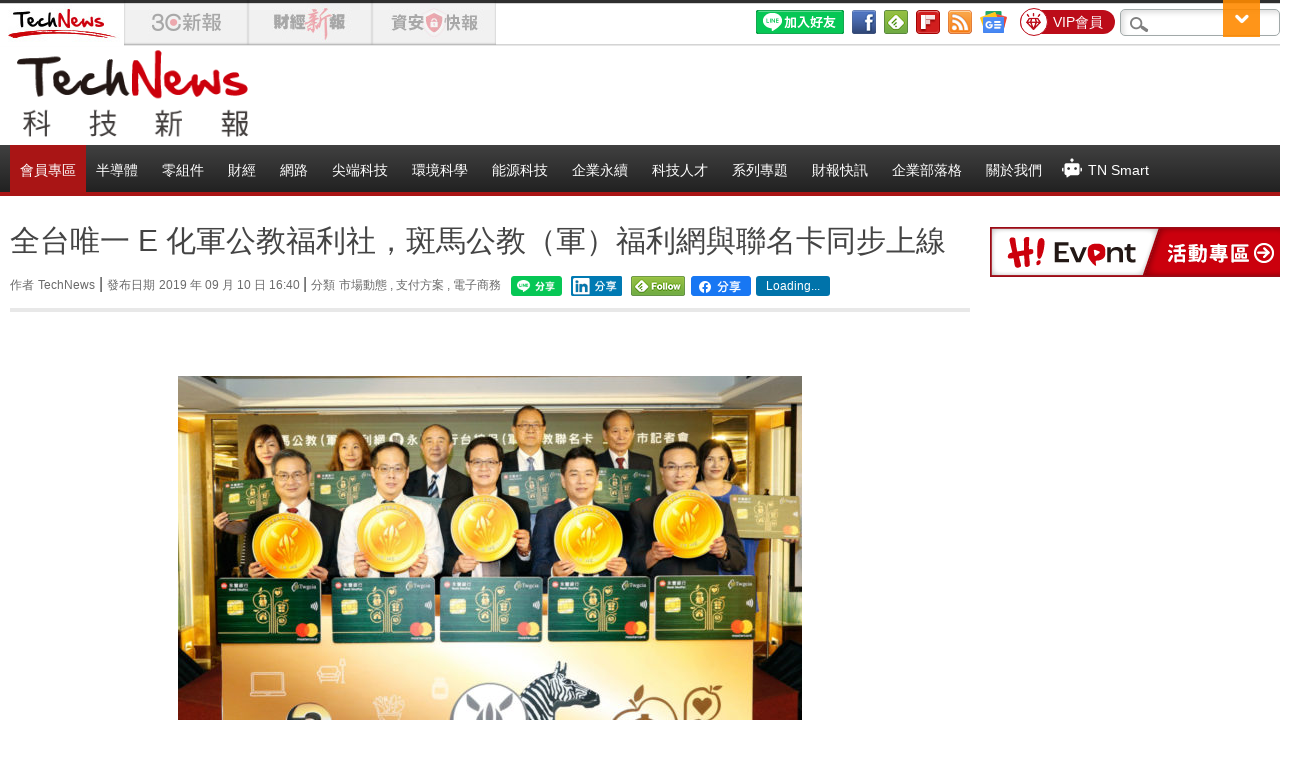

--- FILE ---
content_type: text/html; charset=UTF-8
request_url: https://t.ssp.hinet.net/
body_size: 65
content:
3d35bf45-c315-4fef-ad4b-972ba7ccab4a!

--- FILE ---
content_type: application/javascript;charset=UTF-8
request_url: https://tw.popin.cc/popin_discovery/recommend?mode=new&url=https%3A%2F%2Ftechnews.tw%2F2019%2F09%2F10%2Fzebra-catholic-welfare-net-is-online-with-the-co-branded-card%2F&&device=pc&media=technews.tw&extra=mac&agency=nissin_tw&topn=50&ad=10&r_category=all&country=tw&redirect=true&uid=5fcb4a8326251f221921770140619459&info=eyJ1c2VyX3RkX29zIjoiTWFjIiwidXNlcl90ZF9vc192ZXJzaW9uIjoiMTAuMTUuNyIsInVzZXJfdGRfYnJvd3NlciI6IkNocm9tZSIsInVzZXJfdGRfYnJvd3Nlcl92ZXJzaW9uIjoiMTMxLjAuMCIsInVzZXJfdGRfc2NyZWVuIjoiMTI4MHg3MjAiLCJ1c2VyX3RkX3ZpZXdwb3J0IjoiMTI4MHg3MjAiLCJ1c2VyX3RkX3VzZXJfYWdlbnQiOiJNb3ppbGxhLzUuMCAoTWFjaW50b3NoOyBJbnRlbCBNYWMgT1MgWCAxMF8xNV83KSBBcHBsZVdlYktpdC81MzcuMzYgKEtIVE1MLCBsaWtlIEdlY2tvKSBDaHJvbWUvMTMxLjAuMC4wIFNhZmFyaS81MzcuMzY7IENsYXVkZUJvdC8xLjA7ICtjbGF1ZGVib3RAYW50aHJvcGljLmNvbSkiLCJ1c2VyX3RkX3JlZmVycmVyIjoiIiwidXNlcl90ZF9wYXRoIjoiLzIwMTkvMDkvMTAvemVicmEtY2F0aG9saWMtd2VsZmFyZS1uZXQtaXMtb25saW5lLXdpdGgtdGhlLWNvLWJyYW5kZWQtY2FyZC8iLCJ1c2VyX3RkX2NoYXJzZXQiOiJ1dGYtOCIsInVzZXJfdGRfbGFuZ3VhZ2UiOiJlbi11c0Bwb3NpeCIsInVzZXJfdGRfY29sb3IiOiIyNC1iaXQiLCJ1c2VyX3RkX3RpdGxlIjoiJUU1JTg1JUE4JUU1JThGJUIwJUU1JTk0JUFGJUU0JUI4JTgwJTIwRSUyMCVFNSU4QyU5NiVFOCVCQiU4RCVFNSU4NSVBQyVFNiU5NSU5OSVFNyVBNiU4RiVFNSU4OCVBOSVFNyVBNCVCRSVFRiVCQyU4QyVFNiU5NiU5MSVFOSVBNiVBQyVFNSU4NSVBQyVFNiU5NSU5OSVFRiVCQyU4OCVFOCVCQiU4RCVFRiVCQyU4OSVFNyVBNiU4RiVFNSU4OCVBOSVFNyVCNiVCMiVFOCU4OCU4NyVFOCU4MSVBRiVFNSU5MCU4RCVFNSU4RCVBMSVFNSU5MCU4QyVFNiVBRCVBNSVFNCVCOCU4QSVFNyVCNyU5QSUyMCU3QyUyMFRlY2hOZXdzJTIwJUU3JUE3JTkxJUU2JThBJTgwJUU2JTk2JUIwJUU1JUEwJUIxIiwidXNlcl90ZF91cmwiOiJodHRwczovL3RlY2huZXdzLnR3LzIwMTkvMDkvMTAvemVicmEtY2F0aG9saWMtd2VsZmFyZS1uZXQtaXMtb25saW5lLXdpdGgtdGhlLWNvLWJyYW5kZWQtY2FyZC8iLCJ1c2VyX3RkX3BsYXRmb3JtIjoiTGludXggeDg2XzY0IiwidXNlcl90ZF9ob3N0IjoidGVjaG5ld3MudHciLCJ1c2VyX2RldmljZSI6InBjIiwidXNlcl90aW1lIjoxNzcwMTQwNjE5NDYwLCJmcnVpdF9ib3hfcG9zaXRpb24iOiIiLCJmcnVpdF9zdHlsZSI6IiJ9&alg=ltr&uis=%7B%22ss_fl_pp%22%3Anull%2C%22ss_yh_tag%22%3Anull%2C%22ss_pub_pp%22%3Anull%2C%22ss_im_pp%22%3Anull%2C%22ss_im_id%22%3Anull%2C%22ss_gn_pp%22%3Anull%7D&callback=_p6_a0fe4c485b8d
body_size: 104886
content:
_p6_a0fe4c485b8d({"author_name":null,"image":"05b6f12b06b80ded181bc01f9085ecbd.jpg","common_category":["business","economy"],"image_url":"https://img.technews.tw/wp-content/uploads/2019/09/10162222/%E6%96%91%E9%A6%AC%E5%85%AC%E6%95%99%E8%BB%8D%E7%A6%8F%E5%88%A9%E7%B6%B2%E6%9A%A8%E6%B0%B8%E8%B1%90%E9%8A%80%E8%A1%8C%E5%8F%B0%E7%B6%9C%E4%BF%9D%E8%BB%8D%E5%85%AC%E6%95%99%E8%81%AF%E5%90%8D%E5%8D%A1%E4%B8%8A%E7%B7%9A%E5%B8%82%E8%A8%98%E8%80%85%E6%9C%83%E5%95%9F%E5%8B%95%E5%84%80%E5%BC%8F3.jpg","title":"全台唯一 E 化軍公教福利社，斑馬公教（軍）福利網與聯名卡同步上線","category":"TechNews","keyword":[],"url":"https://technews.tw/2019/09/10/zebra-catholic-welfare-net-is-online-with-the-co-branded-card/","pubdate":"201909100000000000","related":[],"hot":[],"share":0,"pop":[],"ad":[{"_id":"66988ede324ed162a18b4567","dsp":"boardciel","title":"痔瘡反覆發作？專科醫師：「3 招」自救未必要動手術","image":"https://crs.rixbeedesk.com/95d1b3/4be1a493fbbac7019f3ad5cb2e482251.jpg","origin_url":"https://ap-b.trk.rixbeedesk.com/rix/track?event=3&info=[base64]&pb=AAAAIpwviVHA4PwrK3MXNj14uCcC9KgoQBjKC_aHU0IOeSDL5Y67da9-FdxquVL76PXWXVcJGQvaQZeSUMqlQMJQ0RRQVe4PdGKRcv0eP-63QNLNrklR36rYGTj0s9nv3rny_lLGjP8pZAhE1KoZoIPCBGDPb5k4uN0AABIC7wSK3x_AAAAAAAAIs4H","url":"https://a.popin.cc/popin_redirect/redirect?lp=https%3A%2F%2Fap-b.trk.rixbeedesk.com%2Frix%2Ftrack%3Fevent%3D3%26info%[base64]%26pb%3DAAAAIpwviVHA4PwrK3MXNj14uCcC9KgoQBjKC_aHU0IOeSDL5Y67da9-FdxquVL76PXWXVcJGQvaQZeSUMqlQMJQ0RRQVe4PdGKRcv0eP-63QNLNrklR36rYGTj0s9nv3rny_lLGjP8pZAhE1KoZoIPCBGDPb5k4uN0AABIC7wSK3x_AAAAAAAAIs4H&data=[base64]&token=1be4f44cca80ed30a2c5&t=1770140620801&uid=5fcb4a8326251f221921770140619459&crypto=dKCtTbnp2uLHWzbFAq8_raFtQmlFNcXDDQ-zMTDev8Q=","imp":"https://a.popin.cc/popin_redirect/redirect?lp=&data=[base64]&token=1be4f44cca80ed30a2c5&t=1770140620801&uid=5fcb4a8326251f221921770140619459&type=imp","media":"保能痔","campaign":"66988e2f324ed153b18b4567","nid":"66988ede324ed162a18b4567","imptrackers":["https://ap-b.trk.rixbeedesk.com/rix/track?event=1&info=[base64]","https://ap-b.trk.rixbeedesk.com/rix/track?event=2&info=[base64]","https://apse.trk.rixengine.com/win?tid=de95fcf3485645f8afa635686abde3b6&info=[base64]&price=0.1676","https://apse.trk.rixengine.com/imp?tid=de95fcf3485645f8afa635686abde3b6&info=[base64]&price=0.1676","https://boardciel.apse.svr.rixengine.com/tracker/cap?info=[base64]"],"clicktrackers":["https://apse.trk.rixengine.com/clk?tid=de95fcf3485645f8afa635686abde3b6&info=[base64]&price=0.1676"],"score":0.005128119763086705,"score2":0.005128119763086705,"privacy":"","image_fit":true},{"_id":"468023979","title":"想告別臉上肝斑？年底前聚會靠矽谷電波X養出好膚質，溫和除斑不怕復發","image":"https://imageaws.popin.cc/ML/3fb83d42f6f4bba2a8e4f13d924c7172.png","origin_url":"","url":"https://trace.popin.cc/ju/ic?tn=6e22bb022cd37340eb88f5c2f2512e40&trackingid=5579868691329c1106df45e5b7f338ea&acid=24961&data=[base64]&uid=5fcb4a8326251f221921770140619459&mguid=&gprice=fEMgbexbLHQy5bUTzZ9oHj1k5nhIncuZ8UFNj3Oaaos&pb=d","imp":"","media":"矽谷電波X","campaign":"4127143","nid":"468023979","imptrackers":["https://trace.popin.cc/ju/ic?tn=6e22bb022cd37340eb88f5c2f2512e40&trackingid=5579868691329c1106df45e5b7f338ea&acid=24961&data=[base64]&uid=5fcb4a8326251f221921770140619459&mguid="],"clicktrackers":["https://trace.popin.cc/ju/ic?tn=6e22bb022cd37340eb88f5c2f2512e40&trackingid=5579868691329c1106df45e5b7f338ea&acid=24961&data=[base64]&uid=5fcb4a8326251f221921770140619459&mguid=&gprice=fEMgbexbLHQy5bUTzZ9oHj1k5nhIncuZ8UFNj3Oaaos&pb=d","https://a.popin.cc/popin_redirect/redirect?lp=&data=[base64]&token=5579868691329c1106df45e5b7f338ea&t=1770140620811&uid=5fcb4a8326251f221921770140619459&nc=1&crypto=dKCtTbnp2uLHWzbFAq8_raFtQmlFNcXDDQ-zMTDev8Q="],"score":1.6338997335849052E-4,"score2":1.6850699999999998E-4,"privacy":"","trackingid":"5579868691329c1106df45e5b7f338ea","c2":4.680476922658272E-5,"c3":0.0,"image_fit":true,"image_background":0,"c":6.0,"userid":"沃醫學_Sylfirm矽谷電波"},{"_id":"257616596","title":"上班看電腦 眼睛壓力大 護眼保單要入手【安心護眼定期眼睛險】","image":"https://imageaws.popin.cc/ML/3044360057d853ccc3be5884043a0a31.png","origin_url":"","url":"https://trace.popin.cc/ju/ic?tn=6e22bb022cd37340eb88f5c2f2512e40&trackingid=610c57d370b0b3394682076516674486&acid=1209&data=[base64]&uid=5fcb4a8326251f221921770140619459&mguid=&gprice=VeuRJ_8eex2uy4_oFNuH4pxERu3fCScYJ-BGCxmqP6U&pb=d","imp":"","media":"安達人壽 安心護眼","campaign":"2571312","nid":"257616596","imptrackers":["https://trace.popin.cc/ju/ic?tn=6e22bb022cd37340eb88f5c2f2512e40&trackingid=610c57d370b0b3394682076516674486&acid=1209&data=[base64]&uid=5fcb4a8326251f221921770140619459&mguid="],"clicktrackers":["https://trace.popin.cc/ju/ic?tn=6e22bb022cd37340eb88f5c2f2512e40&trackingid=610c57d370b0b3394682076516674486&acid=1209&data=[base64]&uid=5fcb4a8326251f221921770140619459&mguid=&gprice=VeuRJ_8eex2uy4_oFNuH4pxERu3fCScYJ-BGCxmqP6U&pb=d","https://a.popin.cc/popin_redirect/redirect?lp=&data=[base64]&token=610c57d370b0b3394682076516674486&t=1770140620820&uid=5fcb4a8326251f221921770140619459&nc=1&crypto=dKCtTbnp2uLHWzbFAq8_raFtQmlFNcXDDQ-zMTDev8Q="],"score":1.5387419026588928E-4,"score2":1.58694E-4,"privacy":"","trackingid":"610c57d370b0b3394682076516674486","c2":8.816098124952987E-5,"c3":0.0,"image_fit":false,"image_background":0,"c":3.0,"userid":"nicky"},{"_id":"413565764","title":"不只對肝斑有用！皮膚科醫生大推「矽谷電波Ｘ」淡斑同步修復養膚","image":"https://imageaws.popin.cc/ML/78450fd832b8ca76140b531549f6e802.png","origin_url":"","url":"https://trace.popin.cc/ju/ic?tn=6e22bb022cd37340eb88f5c2f2512e40&trackingid=241c141790538d41f400e6205dba467e&acid=24961&data=[base64]&uid=5fcb4a8326251f221921770140619459&mguid=&gprice=BL0UGkCdeGcE3m0J0YvgeXC95QLa3na0ls99GDCAqws&pb=d","imp":"","media":"矽谷電波X","campaign":"3645968","nid":"413565764","imptrackers":["https://trace.popin.cc/ju/ic?tn=6e22bb022cd37340eb88f5c2f2512e40&trackingid=241c141790538d41f400e6205dba467e&acid=24961&data=[base64]&uid=5fcb4a8326251f221921770140619459&mguid="],"clicktrackers":["https://trace.popin.cc/ju/ic?tn=6e22bb022cd37340eb88f5c2f2512e40&trackingid=241c141790538d41f400e6205dba467e&acid=24961&data=[base64]&uid=5fcb4a8326251f221921770140619459&mguid=&gprice=BL0UGkCdeGcE3m0J0YvgeXC95QLa3na0ls99GDCAqws&pb=d","https://a.popin.cc/popin_redirect/redirect?lp=&data=[base64]&token=241c141790538d41f400e6205dba467e&t=1770140620829&uid=5fcb4a8326251f221921770140619459&nc=1&crypto=dKCtTbnp2uLHWzbFAq8_raFtQmlFNcXDDQ-zMTDev8Q="],"score":1.4007477491295307E-4,"score2":1.4446200000000001E-4,"privacy":"","trackingid":"241c141790538d41f400e6205dba467e","c2":5.732513454859145E-5,"c3":0.0,"image_fit":true,"image_background":0,"c":4.2,"userid":"沃醫學_Sylfirm矽谷電波"},{"_id":"661e6535324ed172b08b4568","dsp":"appier","title":"當年的楓之谷回來了 楓之谷世界","image":"https://cr.adsappier.com/i/ff142eb5-c796-4d40-a946-c00ca6993733/Rne4pOE_1751451124241_0.jpeg","origin_url":"https://tw.c.appier.net/xclk?bidobjid=lDlh6ZP3BZyWTofCzDOCaQ&cid=UT1gSoEXQL-tBE-pl1JEBQ&crid=tIdJ-wVKQkKNE7sonMbilA&crpid=g6KLTkf-SnC3n-fZsUAPwQ&soid=WYaH&partner_id=0ZbOxc8zecjd&bx=Cylxwnu_70o920oPoqIso0dR206y20GQK4lqU1u_ujtgwmN93HJPKjtDu1x1c8sRuqaRK4lNZLM12qu-uYOPuqa1U8Squ1x1U8A121uVo4u-uYOPJ1u_uqGxKqGsKqZ9o4lO&ui=CylYc8Myuqa1oyQVoPu9oqGPKqGx7Pa_ord1eM&consent=1&ddhh=oyRR","url":"https://a.popin.cc/popin_redirect/redirect?lp=https%3A%2F%2Ftw.c.appier.net%2Fxclk%3Fbidobjid%3DlDlh6ZP3BZyWTofCzDOCaQ%26cid%3DUT1gSoEXQL-tBE-pl1JEBQ%26crid%3DtIdJ-wVKQkKNE7sonMbilA%26crpid%3Dg6KLTkf-SnC3n-fZsUAPwQ%26soid%3DWYaH%26partner_id%3D0ZbOxc8zecjd%26bx%3DCylxwnu_70o920oPoqIso0dR206y20GQK4lqU1u_ujtgwmN93HJPKjtDu1x1c8sRuqaRK4lNZLM12qu-uYOPuqa1U8Squ1x1U8A121uVo4u-uYOPJ1u_uqGxKqGsKqZ9o4lO%26ui%3DCylYc8Myuqa1oyQVoPu9oqGPKqGx7Pa_ord1eM%26consent%3D1%26ddhh%3DoyRR&data=[base64]&token=4478656be49aa4785b1f&t=1770140620901&uid=5fcb4a8326251f221921770140619459&crypto=dKCtTbnp2uLHWzbFAq8_raFtQmlFNcXDDQ-zMTDev8Q=","imp":"https://a.popin.cc/popin_redirect/redirect?lp=&data=[base64]&token=4478656be49aa4785b1f&t=1770140620901&uid=5fcb4a8326251f221921770140619459&type=imp","media":"Maplestory Worlds","campaign":"661e62fd324ed12b388b4567","nid":"661e6535324ed172b08b4568","imptrackers":["https://ss-jp2.appiersig.com/winshowimg?bidobjid=lDlh6ZP3BZyWTofCzDOCaQ&cid=UT1gSoEXQL-tBE-pl1JEBQ&crid=tIdJ-wVKQkKNE7sonMbilA&crpid=g6KLTkf-SnC3n-fZsUAPwQ&soid=WYaH&partner_id=0ZbOxc8zecjd&bx=Cylxwnu_70o920oPoqIso0dR206y20GQK4lqU1u_ujtgwmN93HJPKjtDu1x1c8sRuqaRK4lNZLM12qu-uYOPuqa1U8Squ1x1U8A121uVo4u-uYOPJ1u_uqGxKqGsKqZ9o4lO&ui=CylYc8Myuqa1oyQVoPu9oqGPKqGx7Pa_ord1eM&consent=1&ddhh=oyRR&price=0.0043833255004882814","https://vst.c.appier.net/w?cid=UT1gSoEXQL-tBE-pl1JEBQ&crid=tIdJ-wVKQkKNE7sonMbilA&crpid=g6KLTkf-SnC3n-fZsUAPwQ&bidobjid=lDlh6ZP3BZyWTofCzDOCaQ&partner_id=0ZbOxc8zecjd&tracking_ns=622d4f6d43bf814&consent=1&w=1","https://gocm.c.appier.net/popin","https://abr.ge/@maplestoryworlds/appier?ad_creative=gl_artale_upd_wolmyopq&ad_group=appier_broad&ad_id=&campaign=1-1_gl_tw_250424&campaign_id=&click_id=UT1gSoEXQL-tBE-pl1JEBQ.lDlh6ZP3BZyWTofCzDOCaQ&content=pc_tw&routing_short_id=c2scrk&sub_id=appier_broad&term=gl_artale_upd_wolmyopq&tracking_template_id=8401036b5b450b109782956327e3f443&ad_type=view&_atrk_c=UT1gSoEXQL-tBE-pl1JEBQ&_atrk_cr=tIdJ-wVKQkKNE7sonMbilA&_atrk_pt=0ZbOxc8zecjd&_atrk_bi=lDlh6ZP3BZyWTofCzDOCaQ&_atrk_f=${appierfsk}","https://mt-usw.appiersig.com/event?bidobjid=lDlh6ZP3BZyWTofCzDOCaQ&cid=UT1gSoEXQL-tBE-pl1JEBQ&oid=TbOw08gTQ3SyhML0FPS_pA&partner_id=0ZbOxc8zecjd&s2s=0&event=show&loc=show&dm=&osv=10.15.7.0&adj=0&cn=0JbiqcbzgJDo9JLZ&url=[base64]"],"clicktrackers":[],"score":1.3411824658171768E-4,"score2":1.3411824658171768E-4,"privacy":"","image_fit":true},{"_id":"496800436","title":"2026美肌新趨勢「外泌體＋矽谷電波X」聯手，開啟高階養膚新世代","image":"https://imageaws.popin.cc/ML/10f03ededc70e4070459041fa5089738.png","origin_url":"","url":"https://trace.popin.cc/ju/ic?tn=6e22bb022cd37340eb88f5c2f2512e40&trackingid=53569f5ac963ee2963f8f4931798788f&acid=24961&data=[base64]&uid=5fcb4a8326251f221921770140619459&mguid=&gprice=oOWxBOYNeCNnRXx7HXRkE7PfgsrC9AFCRvERMzjOuZg&pb=d","imp":"","media":"矽谷電波X","campaign":"4299028","nid":"496800436","imptrackers":["https://trace.popin.cc/ju/ic?tn=6e22bb022cd37340eb88f5c2f2512e40&trackingid=53569f5ac963ee2963f8f4931798788f&acid=24961&data=[base64]&uid=5fcb4a8326251f221921770140619459&mguid="],"clicktrackers":["https://trace.popin.cc/ju/ic?tn=6e22bb022cd37340eb88f5c2f2512e40&trackingid=53569f5ac963ee2963f8f4931798788f&acid=24961&data=[base64]&uid=5fcb4a8326251f221921770140619459&mguid=&gprice=oOWxBOYNeCNnRXx7HXRkE7PfgsrC9AFCRvERMzjOuZg&pb=d","https://a.popin.cc/popin_redirect/redirect?lp=&data=[base64]&token=53569f5ac963ee2963f8f4931798788f&t=1770140620838&uid=5fcb4a8326251f221921770140619459&nc=1&crypto=dKCtTbnp2uLHWzbFAq8_raFtQmlFNcXDDQ-zMTDev8Q="],"score":1.2596938582713584E-4,"score2":1.29915E-4,"privacy":"","trackingid":"53569f5ac963ee2963f8f4931798788f","c2":4.5112043153494596E-5,"c3":0.0,"image_fit":true,"image_background":0,"c":4.8,"userid":"沃醫學_Sylfirm矽谷電波"},{"_id":"293801057","title":"三步驟輕鬆試算，守護銀髮族健康","image":"https://imageaws.popin.cc/ML/f9909a24d372e2235f12f5cbff354893.png","origin_url":"","url":"https://trace.popin.cc/ju/ic?tn=6e22bb022cd37340eb88f5c2f2512e40&trackingid=ee66d21e7aaca264077de3629ed32ad6&acid=1209&data=[base64]&uid=5fcb4a8326251f221921770140619459&mguid=&gprice=i0eHrKXApKKfYJb0UrFWutMK5PxNZpQiZPJOZDChJNM&pb=d","imp":"","media":"安達人壽 銀領健康","campaign":"2571312","nid":"293801057","imptrackers":["https://trace.popin.cc/ju/ic?tn=6e22bb022cd37340eb88f5c2f2512e40&trackingid=ee66d21e7aaca264077de3629ed32ad6&acid=1209&data=[base64]&uid=5fcb4a8326251f221921770140619459&mguid="],"clicktrackers":["https://trace.popin.cc/ju/ic?tn=6e22bb022cd37340eb88f5c2f2512e40&trackingid=ee66d21e7aaca264077de3629ed32ad6&acid=1209&data=[base64]&uid=5fcb4a8326251f221921770140619459&mguid=&gprice=i0eHrKXApKKfYJb0UrFWutMK5PxNZpQiZPJOZDChJNM&pb=d","https://a.popin.cc/popin_redirect/redirect?lp=&data=[base64]&token=ee66d21e7aaca264077de3629ed32ad6&t=1770140620847&uid=5fcb4a8326251f221921770140619459&nc=1&crypto=dKCtTbnp2uLHWzbFAq8_raFtQmlFNcXDDQ-zMTDev8Q="],"score":1.1333267065914772E-4,"score2":1.16882E-4,"privacy":"","trackingid":"ee66d21e7aaca264077de3629ed32ad6","c2":6.494110130006447E-5,"c3":0.0,"image_fit":false,"image_background":0,"c":3.0,"userid":"nicky"},{"_id":"219550717","title":"追劇追太久 護眼保單要入手【安心護眼定期眼睛險】","image":"https://imageaws.popin.cc/ML/41d21a4bf173e32a4c9f1055fde78b21.png","origin_url":"","url":"https://trace.popin.cc/ju/ic?tn=6e22bb022cd37340eb88f5c2f2512e40&trackingid=165016b88b57542939e3ceea16dbabf9&acid=1209&data=[base64]&uid=5fcb4a8326251f221921770140619459&mguid=&gprice=yxIHAytfT9MmCGoDLEmfHuiWljWArLf9CF9EeNSqbDM&pb=d","imp":"","media":"安達人壽 安心護眼","campaign":"2571312","nid":"219550717","imptrackers":["https://trace.popin.cc/ju/ic?tn=6e22bb022cd37340eb88f5c2f2512e40&trackingid=165016b88b57542939e3ceea16dbabf9&acid=1209&data=[base64]&uid=5fcb4a8326251f221921770140619459&mguid="],"clicktrackers":["https://trace.popin.cc/ju/ic?tn=6e22bb022cd37340eb88f5c2f2512e40&trackingid=165016b88b57542939e3ceea16dbabf9&acid=1209&data=[base64]&uid=5fcb4a8326251f221921770140619459&mguid=&gprice=yxIHAytfT9MmCGoDLEmfHuiWljWArLf9CF9EeNSqbDM&pb=d","https://a.popin.cc/popin_redirect/redirect?lp=&data=[base64]&token=165016b88b57542939e3ceea16dbabf9&t=1770140620856&uid=5fcb4a8326251f221921770140619459&nc=1&crypto=dKCtTbnp2uLHWzbFAq8_raFtQmlFNcXDDQ-zMTDev8Q="],"score":9.240406733008265E-5,"score2":9.5298E-5,"privacy":"","trackingid":"165016b88b57542939e3ceea16dbabf9","c2":5.2952029363950714E-5,"c3":0.0,"image_fit":false,"image_background":0,"c":3.0,"userid":"nicky"},{"_id":"437780032","title":"不怕市場震盪，保障不變，現在就進場。一分鐘三步驟，立即試算還本型意外險保費","image":"https://imageaws.popin.cc/ML/948d0c79f6d550efa2348e3e429105e2.png","origin_url":"","url":"https://trace.popin.cc/ju/ic?tn=6e22bb022cd37340eb88f5c2f2512e40&trackingid=b941682d04326768c48040b2c59b41d6&acid=1209&data=[base64]&uid=5fcb4a8326251f221921770140619459&mguid=&gprice=1lKjfrCmm2f_-W8ZkD_duSSWs3PKPDof9liw-Q4rxmw&pb=d","imp":"","media":"安達人壽 意保安鑫","campaign":"2571312","nid":"437780032","imptrackers":["https://trace.popin.cc/ju/ic?tn=6e22bb022cd37340eb88f5c2f2512e40&trackingid=b941682d04326768c48040b2c59b41d6&acid=1209&data=[base64]&uid=5fcb4a8326251f221921770140619459&mguid="],"clicktrackers":["https://trace.popin.cc/ju/ic?tn=6e22bb022cd37340eb88f5c2f2512e40&trackingid=b941682d04326768c48040b2c59b41d6&acid=1209&data=[base64]&uid=5fcb4a8326251f221921770140619459&mguid=&gprice=1lKjfrCmm2f_-W8ZkD_duSSWs3PKPDof9liw-Q4rxmw&pb=d","https://a.popin.cc/popin_redirect/redirect?lp=&data=[base64]&token=b941682d04326768c48040b2c59b41d6&t=1770140620865&uid=5fcb4a8326251f221921770140619459&nc=1&crypto=dKCtTbnp2uLHWzbFAq8_raFtQmlFNcXDDQ-zMTDev8Q="],"score":6.119474657621368E-5,"score2":6.3111E-5,"privacy":"","trackingid":"b941682d04326768c48040b2c59b41d6","c2":3.505961285554804E-5,"c3":0.0,"image_fit":false,"image_background":0,"c":3.0,"userid":"nicky"},{"_id":"538544266","title":"小坪數新年生活，單人電動沙發佈置放鬆角落","image":"https://imageaws.popin.cc/ML/0b04aac6271a1236fe776fe1bfbe6f90.png","origin_url":"","url":"https://trace.popin.cc/ju/ic?tn=6e22bb022cd37340eb88f5c2f2512e40&trackingid=a7586e8800e54158cdbc226dbb887c90&acid=34099&data=[base64]&uid=5fcb4a8326251f221921770140619459&mguid=&gprice=7K-bHSmNE-DYZIOe6UTm8SYRSY54988pt7Lg2laqvhg&pb=d","imp":"","media":"宜得利家居","campaign":"4611946","nid":"538544266","imptrackers":["https://trace.popin.cc/ju/ic?tn=6e22bb022cd37340eb88f5c2f2512e40&trackingid=a7586e8800e54158cdbc226dbb887c90&acid=34099&data=[base64]&uid=5fcb4a8326251f221921770140619459&mguid="],"clicktrackers":["https://trace.popin.cc/ju/ic?tn=6e22bb022cd37340eb88f5c2f2512e40&trackingid=a7586e8800e54158cdbc226dbb887c90&acid=34099&data=[base64]&uid=5fcb4a8326251f221921770140619459&mguid=&gprice=7K-bHSmNE-DYZIOe6UTm8SYRSY54988pt7Lg2laqvhg&pb=d","https://a.popin.cc/popin_redirect/redirect?lp=&data=[base64]&token=a7586e8800e54158cdbc226dbb887c90&t=1770140620874&uid=5fcb4a8326251f221921770140619459&nc=1&crypto=dKCtTbnp2uLHWzbFAq8_raFtQmlFNcXDDQ-zMTDev8Q="],"score":6.061339648373964E-5,"score2":6.2512E-5,"privacy":"","trackingid":"a7586e8800e54158cdbc226dbb887c90","c2":4.340244413469918E-5,"c3":0.0,"image_fit":true,"image_background":0,"c":2.4,"userid":"經銷商_medix_宜得利"}],"ad_video":[],"ad_image":[],"ad_wave":[],"ad_vast_wave":[],"ad_reserved":[{"_id":"698055dd9d260c51ed1fb404","tag":"","url":"https://a.popin.cc/popin_redirect/redirect?lp=https%3A%2F%2Fwww.supermicro.com%2Fen%2Faccelerators%2Fnvidia%2Fai-factory%3Futm_source%3DTechNews%26utm_medium%3DBanner_PC_Center%26utm_campaign%3DNVIDIA_AI_Factory%26tripid%3Df666a55cd168d32ed16c0069c85ced1e&data=[base64]&token=f666a55cd168d32ed16c0069c85ced1e&t=1770140620668&uid=5fcb4a8326251f221921770140619459","title":"【活動快訊】從裸機到運作只需一瞬間：看 Supermicro 如何終結複雜的 AI 基礎架構痛點","description":"","media":"","image":"https://imageaws.popin.cc/discovery/89833dff3da1d78f350ef629adede05a.jpeg","domain":"www.supermicro.com","image_fit":false,"images":[{"image":"https://imageaws.popin.cc/discovery/89833dff3da1d78f350ef629adede05a.jpeg","image_hash":false,"aspect":1.7699115044247788}],"userid":"technews_tw","campaign":"697c71699e7cc558e20da174","priority":null,"recall_tag":"base|base|ctr","nid":"698055dd9d260c51ed1fb404","business_type":"","l_cat":null,"m_cat":null,"v_fruit_word":"基礎架構,活動,終結,快訊,運作","origin_url":"https://www.supermicro.com/en/accelerators/nvidia/ai-factory?utm_source=TechNews&utm_medium=Banner_PC_Center&utm_campaign=NVIDIA_AI_Factory","score":0.8411779247843884,"c1":0.0},{"_id":"697af56f0265cc06ff290774","tag":"","url":"https://a.popin.cc/popin_redirect/redirect?lp=https%3A%2F%2Fwebinar.trendforce.com%2FAIInfra2026-ch%2Findex.html%3Ftripid%3D39a5d6fd889a964b6d18886c7b6079c3&data=[base64]&token=39a5d6fd889a964b6d18886c7b6079c3&t=1770140620668&uid=5fcb4a8326251f221921770140619459","title":"【60min 掌握 AI 基礎設施】液冷、HVDC 與矽光子趨勢解析","description":"","media":"","image":"https://imageaws.popin.cc/discovery/fd69f2d6cf479f5bf57c3e6913364885.jpeg","domain":"webinar.trendforce.com","image_fit":false,"images":[{"image":"https://imageaws.popin.cc/discovery/fd69f2d6cf479f5bf57c3e6913364885.jpeg","image_hash":false,"aspect":1.5}],"userid":"technews_tw","campaign":"697ad8333e659c2fd768dda4","priority":null,"recall_tag":"base|base|ctr","nid":"697af56f0265cc06ff290774","business_type":"","l_cat":null,"m_cat":null,"v_fruit_word":"基礎設施,液冷,趨勢,解析,掌握","origin_url":"https://webinar.trendforce.com/AIInfra2026-ch/index.html","score":0.6982766289900972,"c1":0.0},{"_id":"6980091853e3464a9d77a714","tag":"","url":"https://a.popin.cc/popin_redirect/redirect?lp=https%3A%2F%2Fseminar.trendforce.com%2FSemiconductor%2F2026%2FTW%2Findex%2F%3Ftripid%3Dacf2d4d7544a8d29264088d5a9efafe5&data=[base64]&token=acf2d4d7544a8d29264088d5a9efafe5&t=1770140620668&uid=5fcb4a8326251f221921770140619459","title":"【活動快報】AI 核心驅動 全球半導體競局🌏3/31 新竹強勢登場","description":"","media":"","image":"https://imageaws.popin.cc/discovery/aff48b322d2aab12d057292d87755c49.jpeg","domain":"seminar.trendforce.com","image_fit":false,"images":[{"image":"https://imageaws.popin.cc/discovery/aff48b322d2aab12d057292d87755c49.jpeg","image_hash":false,"aspect":1.6}],"userid":"technews_tw","campaign":"697c71699e7cc558e20da174","priority":null,"recall_tag":"base|base|ctr","nid":"6980091853e3464a9d77a714","business_type":"","l_cat":null,"m_cat":null,"v_fruit_word":"半導體,活動,快報,新竹,全球","origin_url":"https://seminar.trendforce.com/Semiconductor/2026/TW/index/","score":0.4049091820246235,"c1":0.0},{"_id":"6980543b67792227893bc694","tag":"","url":"https://a.popin.cc/popin_redirect/redirect?lp=https%3A%2F%2Fwww.supermicro.com%2Fen%2Faccelerators%2Fnvidia%2Fai-factory%3Futm_source%3DTechNews%26utm_medium%3DBanner_PC_Skyscraper%26utm_campaign%3DNVIDIA_AI_Factory%26tripid%3D4d08bb4b0a6192c11def42a6fa157560&data=[base64]&token=4d08bb4b0a6192c11def42a6fa157560&t=1770140620668&uid=5fcb4a8326251f221921770140619459","title":"【活動快訊】還在為 AI 部署焦頭爛額？Supermicro 讓你的 AI 工廠「即插即用」，上線速度提升 2 倍！","description":"","media":"","image":"https://imageaws.popin.cc/discovery/a1fa999a1dbf1f5963bafab00bfac981.jpeg","domain":"www.supermicro.com","image_fit":false,"images":[{"image":"https://imageaws.popin.cc/discovery/a1fa999a1dbf1f5963bafab00bfac981.jpeg","image_hash":false,"aspect":1.5037593984962405}],"userid":"technews_tw","campaign":"697c71699e7cc558e20da174","priority":null,"recall_tag":"base|base|ctr","nid":"6980543b67792227893bc694","business_type":"","l_cat":null,"m_cat":null,"v_fruit_word":"部署,提升,活動,焦頭,快訊","origin_url":"https://www.supermicro.com/en/accelerators/nvidia/ai-factory?utm_source=TechNews&utm_medium=Banner_PC_Skyscraper&utm_campaign=NVIDIA_AI_Factory","score":0.3493555887273909,"c1":0.0}],"ad_reserved_video":[],"ad_reserved_image":[],"ad_reserved_wave":[],"recommend":[{"url":"https://traffic.popin.cc/redirect/discovery?url=https%3A%2F%2Ftechnews.tw%2F2026%2F02%2F01%2Fhotels-are-becoming-doorless%2F","title":"省錢還是傷體驗？為何全球飯店悄悄拿走浴室門","image":"efaf23c1e791cd596b6623b6212d0818.jpg","pubdate":"202602010000000000","category":"科技生活","common_category":["business","lifestyle"],"image_url":"https://img.technews.tw/wp-content/uploads/2026/01/29150859/Gemini_Generated_Image_qib32zqib32zqib3.jpg","img_chine_url":"efaf23c1e791cd596b6623b6212d0818_160.jpg","task":"technews_main_task","safe_text":true,"tag":"go_cluster","score":4661,"origin_url":"https://technews.tw/2026/02/01/hotels-are-becoming-doorless/"},{"url":"https://traffic.popin.cc/redirect/discovery?url=https%3A%2F%2Ftechnews.tw%2F2026%2F01%2F28%2Fsocial-retreat%2F","title":"年輕人真的不喝酒了，專家：社交退縮更讓人擔心","image":"aaf311453f78da4024ce37a7cc2357da.jpg","pubdate":"202601280000000000","category":"","common_category":["lifestyle","health"],"image_url":"https://img.technews.tw/wp-content/uploads/2025/01/06113750/glasses-4111357_1280.jpg","img_chine_url":"aaf311453f78da4024ce37a7cc2357da_160.jpg","task":"technews_main_task","safe_text":true,"tag":"go_cluster","score":4499,"origin_url":"https://technews.tw/2026/01/28/social-retreat/"},{"url":"https://traffic.popin.cc/redirect/discovery?url=https%3A%2F%2Ftechnews.tw%2F2026%2F02%2F03%2Fdoor-handle-china-new-rules%2F","title":"中國禁電動車隱藏式車門把，分析：將影響全球規範","image":"02e6eb0b2daf2d4c4d00e135c91b391b.jpg","pubdate":"202602030000000000","category":"汽車科技","common_category":["business","lifestyle"],"image_url":"https://img.technews.tw/wp-content/uploads/2026/02/03132729/eyosias-g-xiJnSir8mgk-unsplash.jpg","img_chine_url":"02e6eb0b2daf2d4c4d00e135c91b391b_160.jpg","task":"technews_main_task","safe_text":false,"tag":"go_cluster","score":3047,"origin_url":"https://technews.tw/2026/02/03/door-handle-china-new-rules/"},{"url":"https://traffic.popin.cc/redirect/discovery?url=https%3A%2F%2Ftechnews.tw%2F2026%2F02%2F03%2Fontong-java-plateau-oceanic-plate%2F","title":"地球史上最大規模火山事件之一，曾重塑地球海洋板塊","image":"68aaf2d40731264a33bd23957223fccb.jpg","pubdate":"202602030000000000","category":"環境科學","common_category":["lifestyle","business"],"image_url":"https://img.technews.tw/wp-content/uploads/2026/02/03124033/erupting-volcano.jpg","img_chine_url":"68aaf2d40731264a33bd23957223fccb_160.jpg","task":"technews_main_task","safe_text":false,"tag":"go_cluster","score":2695,"origin_url":"https://technews.tw/2026/02/03/ontong-java-plateau-oceanic-plate/"},{"url":"https://traffic.popin.cc/redirect/discovery?url=https%3A%2F%2Ftechnews.tw%2F2026%2F02%2F03%2F2026-leo-war-keep-going%2F","title":"2026 年成衛星產業決戰年：Starlink 領跑低軌道布局，低延遲連線引爆全球需求","image":"9d70b899209f6625655edce055a5dac9.jpg","pubdate":"202602030000000000","category":"網路","common_category":["business","lifestyle"],"image_url":"https://img.technews.tw/wp-content/uploads/2025/02/07161559/shutterstock_566877226.jpg","img_chine_url":"9d70b899209f6625655edce055a5dac9_160.jpg","task":"technews_main_task","safe_text":true,"tag":"go_cluster","score":2272,"origin_url":"https://technews.tw/2026/02/03/2026-leo-war-keep-going/"},{"url":"https://traffic.popin.cc/redirect/discovery?url=https%3A%2F%2Ftechnews.tw%2F2026%2F02%2F03%2F2026-google-pixel%2F","title":"能見度、接受度提高，2026 年將是 Google Pixel 成長力道最強一年","image":"0d42dee7b2c44ad7c9081f93ad4b7119.jpg","pubdate":"202602030000000000","category":"Google","common_category":["business","carbike"],"image_url":"https://img.technews.tw/wp-content/uploads/2025/07/22112854/Google-reveals-what-Pixel-10-Pro-looks-like.jpg","img_chine_url":"0d42dee7b2c44ad7c9081f93ad4b7119_160.jpg","task":"technews_main_task","safe_text":true,"tag":"go_cluster","score":2185,"origin_url":"https://technews.tw/2026/02/03/2026-google-pixel/"},{"url":"https://traffic.popin.cc/redirect/discovery?url=https%3A%2F%2Ftechnews.tw%2F2026%2F02%2F02%2Fyoutube-has-a-big-incentive-to-nuke-ai-spam%2F","title":"47 億觀看數一夕蒸發，YouTube 重拳下架十多個高流量 AI 頻道","image":"091016f717c005a8ae2169d4b23c49e2.jpg","pubdate":"202602020000000000","category":"網路","common_category":["business","digital"],"image_url":"https://img.technews.tw/wp-content/uploads/2026/02/02101321/zulfugar-karimov-B9klYJqQ4DU-unsplash.jpg","img_chine_url":"091016f717c005a8ae2169d4b23c49e2_160.jpg","task":"technews_main_task","safe_text":true,"tag":"go_cluster","score":2015,"origin_url":"https://technews.tw/2026/02/02/youtube-has-a-big-incentive-to-nuke-ai-spam/"},{"url":"https://traffic.popin.cc/redirect/discovery?url=https%3A%2F%2Ftechnews.tw%2F2026%2F02%2F02%2Fchina-fiber-chip%2F","title":"IC 裝進人類髮絲！中國科學家開發突破性「纖維晶片」，可承受 15.6 噸壓力","image":"a2ee05670f448d49bead356737a4cac0.jpg","pubdate":"202602020000000000","category":"零組件","common_category":["business","digital"],"image_url":"https://img.technews.tw/wp-content/uploads/2026/02/02153750/faber.jpg","img_chine_url":"a2ee05670f448d49bead356737a4cac0_160.jpg","task":"technews_main_task","safe_text":true,"tag":"go_cluster","score":1795,"origin_url":"https://technews.tw/2026/02/02/china-fiber-chip/"},{"url":"https://traffic.popin.cc/redirect/discovery?url=https%3A%2F%2Ftechnews.tw%2F2026%2F02%2F02%2Fwhat-is-different-between-solar-on-space-and-earth%2F","title":"馬斯克喊出 100GW 太空發電，太空與地表太陽能板究竟差在哪？","image":"dbe95a71d36adbac7e9acad5c1453f14.jpg","pubdate":"202602020000000000","category":"尖端科技","common_category":["business","lifestyle"],"image_url":"https://img.technews.tw/wp-content/uploads/2025/09/23134523/satellite-earth.jpg","img_chine_url":"dbe95a71d36adbac7e9acad5c1453f14_160.jpg","task":"technews_main_task","safe_text":true,"tag":"go_cluster","score":1567,"origin_url":"https://technews.tw/2026/02/02/what-is-different-between-solar-on-space-and-earth/"},{"url":"https://traffic.popin.cc/redirect/discovery?url=https%3A%2F%2Ftechnews.tw%2F2026%2F02%2F02%2Fusaf-is-trying-to-improve-c2-capabilities-after-midnight-hammer-operation%2F","title":"美軍檢討「午夜之錘」行動，B-21 優異數據通訊能力將成為改善關鍵","image":"15ea13c44ecc63200e5b36b1fd047534.jpg","pubdate":"202602020000000000","category":"軍事科技","common_category":["business","politics"],"image_url":"https://img.technews.tw/wp-content/uploads/2025/09/14235057/547080792_1213329470834624_7885496316711372229_n.jpg","img_chine_url":"15ea13c44ecc63200e5b36b1fd047534_160.jpg","task":"technews_main_task","safe_text":true,"tag":"go_cluster","score":1471,"origin_url":"https://technews.tw/2026/02/02/usaf-is-trying-to-improve-c2-capabilities-after-midnight-hammer-operation/"},{"url":"https://traffic.popin.cc/redirect/discovery?url=https%3A%2F%2Ftechnews.tw%2F2026%2F02%2F03%2Fchina-solar-energy-exceed-coal%2F","title":"中國太陽能首度超越煤電，再生能源占比逼近五成","image":"b4d5d798b0e7528274803b3520f11ff7.jpg","pubdate":"202602030000000000","category":"能源科技","common_category":["business","economy"],"image_url":"https://img.technews.tw/wp-content/uploads/2026/01/14080520/darmau-Y5j57HvzuZg-unsplash.jpg","img_chine_url":"b4d5d798b0e7528274803b3520f11ff7_160.jpg","task":"technews_main_task","safe_text":true,"tag":"go_cluster","score":1438,"origin_url":"https://technews.tw/2026/02/03/china-solar-energy-exceed-coal/"},{"url":"https://traffic.popin.cc/redirect/discovery?url=https%3A%2F%2Ftechnews.tw%2F2026%2F02%2F03%2Fchina-does-not-respond-to-the-major-progress-in-rare-earths-by-the-us-and-japan%2F","title":"美日稀土產供取得重大進展，中國迴避正面作答","image":"4b55c067612d3f106ce0649100d338cc.jpg","pubdate":"202602030000000000","category":"零組件","common_category":["health","business"],"image_url":"https://img.technews.tw/wp-content/uploads/2025/06/24113513/An-American-flag-and-a-Japanese-flag_USA-Japan.jpg","img_chine_url":"4b55c067612d3f106ce0649100d338cc_160.jpg","task":"technews_main_task","safe_text":true,"tag":"go_cluster","score":1198,"origin_url":"https://technews.tw/2026/02/03/china-does-not-respond-to-the-major-progress-in-rare-earths-by-the-us-and-japan/"},{"url":"https://traffic.popin.cc/redirect/discovery?url=https%3A%2F%2Ftechnews.tw%2F2026%2F02%2F03%2Fgoogle-is-spending-big-to-build-a-lead-in-the-ai-energy-race%2F","title":"Google 豪擲 47.5 億美元，力求領跑 AI 電力來源競賽","image":"729891a0194a52f1d042fa1968a22fa0.jpg","pubdate":"202602030000000000","category":"Google","common_category":["business","economy"],"image_url":"https://img.technews.tw/wp-content/uploads/2025/11/06182041/Jupiter-data-center-network-enables-the-connection-of-multiple-Ironwood-superpods-into-clusters-of-hundreds-of-thousands-of-TPUs.-.jpg","img_chine_url":"729891a0194a52f1d042fa1968a22fa0_160.jpg","task":"technews_main_task","safe_text":true,"tag":"go_cluster","score":1163,"origin_url":"https://technews.tw/2026/02/03/google-is-spending-big-to-build-a-lead-in-the-ai-energy-race/"},{"url":"https://traffic.popin.cc/redirect/discovery?url=https%3A%2F%2Ftechnews.tw%2F2026%2F02%2F02%2Fgreenland-sea-level-rising%2F","title":"冰蓋消失陸地反彈，研究：格陵蘭島周圍海平面正在下降","image":"8aec64a8f8606564c779145dcc95fd67.jpg","pubdate":"202602020000000000","category":"環境科學","common_category":["lifestyle","business"],"image_url":"https://img.technews.tw/wp-content/uploads/2025/01/09083503/aningaaq-rosing-carlsen-4PLVrOZ09Ng-unsplash.jpg","img_chine_url":"8aec64a8f8606564c779145dcc95fd67_160.jpg","task":"technews_main_task","safe_text":true,"tag":"go_cluster","score":1050,"origin_url":"https://technews.tw/2026/02/02/greenland-sea-level-rising/"},{"url":"https://traffic.popin.cc/redirect/discovery?url=https%3A%2F%2Ftechnews.tw%2F2026%2F02%2F03%2Fsamsung-display-to-start-gen-8-oled-production-in-may%2F","title":"第八代 OLED 戰場開打  三星顯示拚 5 月率先量產","image":"c9b8044045db50a5592b4e6e79dcd877.jpg","pubdate":"202602030000000000","category":"零組件","common_category":["digital","business"],"image_url":"https://img.technews.tw/wp-content/uploads/2025/03/19140440/samsung-display.jpg","img_chine_url":"c9b8044045db50a5592b4e6e79dcd877_160.jpg","task":"technews_main_task","safe_text":true,"tag":"go_cluster","score":1013,"origin_url":"https://technews.tw/2026/02/03/samsung-display-to-start-gen-8-oled-production-in-may/"},{"url":"https://traffic.popin.cc/redirect/discovery?url=https%3A%2F%2Ftechnews.tw%2F2026%2F02%2F03%2Fitalian-defense-minister-criticise-the-uk-for-holding-back-techs-for-gcap-program%2F","title":"英義日 GCAP  ，義防長再批英國持續藏私技術「簡直有病」","image":"3068370646dc4e5fd7183d25dd2e6684.jpg","pubdate":"202602030000000000","category":"軍事科技","common_category":["business","trip"],"image_url":"https://img.technews.tw/wp-content/uploads/2024/07/22145847/GCAP_Italy.jpg","img_chine_url":"3068370646dc4e5fd7183d25dd2e6684_160.jpg","task":"technews_main_task","safe_text":true,"tag":"go_cluster","score":963,"origin_url":"https://technews.tw/2026/02/03/italian-defense-minister-criticise-the-uk-for-holding-back-techs-for-gcap-program/"},{"url":"https://traffic.popin.cc/redirect/discovery?url=https%3A%2F%2Ftechnews.tw%2F2026%2F02%2F03%2Fchina-cxmt-and-ymtc-expand-memory-output%2F","title":"瞄準記憶體缺口！中國長鑫、長江存儲擬大舉擴產，反成搶市占契機","image":"7123d1f297b19625fffa366af5f3500e.jpg","pubdate":"202602030000000000","category":"半導體","common_category":["business","economy"],"image_url":"https://img.technews.tw/wp-content/uploads/2024/02/21154153/memory-cpu-computer.jpg","img_chine_url":"7123d1f297b19625fffa366af5f3500e_160.jpg","task":"technews_main_task","safe_text":true,"tag":"go_cluster","score":921,"origin_url":"https://technews.tw/2026/02/03/china-cxmt-and-ymtc-expand-memory-output/"},{"url":"https://traffic.popin.cc/redirect/discovery?url=https%3A%2F%2Ftechnews.tw%2F2026%2F02%2F03%2Flockheed-martins-helios-laser-shot-down-4-drones-at-once-during-tests%2F","title":"已可快速擊落複數目標，洛克希德馬丁 HELIOS 雷射系統成功擊落 4 架無人機","image":"e7d2d33532a098f5db51ca98dd63a4f9.jpg","pubdate":"202602030000000000","category":"軍事科技","common_category":["business","digital"],"image_url":"https://img.technews.tw/wp-content/uploads/2022/08/22202311/Picture1.jpeg","img_chine_url":"e7d2d33532a098f5db51ca98dd63a4f9_160.jpg","task":"technews_main_task","safe_text":true,"tag":"go_cluster","score":907,"origin_url":"https://technews.tw/2026/02/03/lockheed-martins-helios-laser-shot-down-4-drones-at-once-during-tests/"},{"url":"https://traffic.popin.cc/redirect/discovery?url=https%3A%2F%2Ftechnews.tw%2F2026%2F02%2F02%2Fchinese-suppliers-form-the-backbone-of-teslas-humanoid-robot-initiative%2F","title":"特斯拉「Optimus 鏈」曝光，數百家中國供應商撐起機器人量產夢","image":"7dc092fc75489d4dd9ba63126347a666.jpg","pubdate":"202602020000000000","category":"零組件","common_category":["business","digital"],"image_url":"https://img.technews.tw/wp-content/uploads/2025/05/16141712/Tesla-Bot-AI-Optimus.jpg","img_chine_url":"7dc092fc75489d4dd9ba63126347a666_160.jpg","task":"technews_main_task","safe_text":true,"tag":"go_cluster","score":855,"origin_url":"https://technews.tw/2026/02/02/chinese-suppliers-form-the-backbone-of-teslas-humanoid-robot-initiative/"},{"url":"https://traffic.popin.cc/redirect/discovery?url=https%3A%2F%2Ftechnews.tw%2F2026%2F02%2F02%2Fgalaxy-merger-jwsts-quintet-early-universe%2F","title":"大爆炸後僅 8 億年發現五星系合併事件，證實重元素已向星系外擴散","image":"015e3a7274880a738126ce3005876200.jpg","pubdate":"202602020000000000","category":"","common_category":["business","lifestyle"],"image_url":"https://img.technews.tw/wp-content/uploads/2026/02/02130119/ai-generated-9081232_1920.jpg","img_chine_url":"015e3a7274880a738126ce3005876200_160.jpg","task":"technews_main_task","safe_text":false,"tag":"go_cluster","score":791,"origin_url":"https://technews.tw/2026/02/02/galaxy-merger-jwsts-quintet-early-universe/"},{"url":"https://traffic.popin.cc/redirect/discovery?url=https%3A%2F%2Ftechnews.tw%2F2026%2F02%2F02%2Ffrost-in-20-seconds-can-this-supercooling-tech-give-china-an-edge-in-ai-race%2F","title":"中國超冷卻技術 20 秒內降至零下，直指 AI 資料中心散熱","image":"60e25f7dbf2808303ae5a1e2f5282ff1.jpg","pubdate":"202602020000000000","category":"零組件","common_category":["business","digital"],"image_url":"https://img.technews.tw/wp-content/uploads/2018/12/12134542/shutterstock_264254672.jpg","img_chine_url":"60e25f7dbf2808303ae5a1e2f5282ff1_160.jpg","task":"technews_main_task","safe_text":true,"tag":"go_cluster","score":691,"origin_url":"https://technews.tw/2026/02/02/frost-in-20-seconds-can-this-supercooling-tech-give-china-an-edge-in-ai-race/"},{"url":"https://traffic.popin.cc/redirect/discovery?url=https%3A%2F%2Ftechnews.tw%2F2026%2F02%2F02%2Frolls-royce-moon-nuclear%2F","title":"月球核電競爭擴大，英國加入戰場、勞斯萊斯推微型反應爐","image":"c3f5a4337defe839cec2667637ffe7a6.jpg","pubdate":"202602020000000000","category":"尖端科技","common_category":["business","economy"],"image_url":"https://img.technews.tw/wp-content/uploads/2026/02/02100607/rolls-royce-nuclear-power-moon.jpg","img_chine_url":"c3f5a4337defe839cec2667637ffe7a6_160.jpg","task":"technews_main_task","safe_text":true,"tag":"go_cluster","score":600,"origin_url":"https://technews.tw/2026/02/02/rolls-royce-moon-nuclear/"},{"url":"https://traffic.popin.cc/redirect/discovery?url=https%3A%2F%2Ftechnews.tw%2F2026%2F02%2F02%2Fitochu-invests-in-taiwan-systems-integrator-eyeing-chipmaking-sector%2F","title":"伊藤忠傳入股台灣精誠、考慮在日本設合資公司","image":"7b7b96f93bd533cf52bfdceaa9188b92.jpg","pubdate":"202602020000000000","category":"半導體","common_category":["business","economy"],"image_url":"https://img.technews.tw/wp-content/uploads/2025/10/01122441/EN_TOP_banner_IR2025_02-2.jpeg","img_chine_url":"7b7b96f93bd533cf52bfdceaa9188b92_160.jpg","task":"technews_main_task","safe_text":true,"tag":"go_cluster","score":510,"origin_url":"https://technews.tw/2026/02/02/itochu-invests-in-taiwan-systems-integrator-eyeing-chipmaking-sector/"},{"url":"https://traffic.popin.cc/redirect/discovery?url=https%3A%2F%2Ftechnews.tw%2F2026%2F02%2F02%2Fcrispr-ldl-c%2F","title":"基因編輯走向心血管領域，一次性 CRISPR 療法有望降膽固醇","image":"65113561a8c97c915c019d778c350bf6.jpg","pubdate":"202602020000000000","category":"醫療科技","common_category":["lifestyle","health"],"image_url":"https://img.technews.tw/wp-content/uploads/2016/10/27190431/shutterstock_150725585.jpg","img_chine_url":"65113561a8c97c915c019d778c350bf6_160.jpg","task":"technews_main_task","safe_text":true,"tag":"go_cluster","score":473,"origin_url":"https://technews.tw/2026/02/02/crispr-ldl-c/"},{"url":"https://traffic.popin.cc/redirect/discovery?url=https%3A%2F%2Ftechnews.tw%2F2026%2F01%2F26%2Fplease-show-me-how-i-treat-you%2F","title":"「請生成我對待你方式的圖片」，ChatGPT 生成畫面讓許多人反思","image":"ab9b3ea247f00691bbfd51acbc5aa401.jpg","pubdate":"202601260000000000","category":"AI 人工智慧","common_category":["business","health"],"image_url":"https://img.technews.tw/wp-content/uploads/2026/01/06153454/shutterstock_2662676261.jpg","img_chine_url":"ab9b3ea247f00691bbfd51acbc5aa401_160.jpg","task":"technews_main_task","safe_text":false,"tag":"go_cluster","score":427,"origin_url":"https://technews.tw/2026/01/26/please-show-me-how-i-treat-you/"},{"url":"https://traffic.popin.cc/redirect/discovery?url=https%3A%2F%2Ftechnews.tw%2F2026%2F01%2F30%2Fstop-killing-games-surpasses-1-million-verified-signatures%2F","title":"「停止殺死遊戲」有效連署近九成，力保伺服器關閉後遊戲仍可玩","image":"cb15348cd5cecae9e0cd65dfea8555db.jpg","pubdate":"202601300000000000","category":"電子娛樂","common_category":["business","politics"],"image_url":"https://img.technews.tw/wp-content/uploads/2024/03/29103104/alex-haney-xWkRYoSf8_c-unsplash.jpg","img_chine_url":"cb15348cd5cecae9e0cd65dfea8555db_160.jpg","task":"technews_main_task","safe_text":true,"tag":"go_cluster","score":416,"origin_url":"https://technews.tw/2026/01/30/stop-killing-games-surpasses-1-million-verified-signatures/"},{"url":"https://traffic.popin.cc/redirect/discovery?url=https%3A%2F%2Ftechnews.tw%2F2026%2F02%2F03%2Fus-vs-iran-vs-russia%2F","title":"紐時：伊朗願關核計畫接受美替代方案濃縮鈾交俄羅斯","image":"40866a8ddc4892264179b453bba88ab5.jpg","pubdate":"202602030000000000","category":"軍事科技","common_category":["economy","politics"],"image_url":"https://img.technews.tw/wp-content/uploads/2025/06/24103556/mostafa-meraji-y8nK_KcAPZU-unsplash.jpg","img_chine_url":"40866a8ddc4892264179b453bba88ab5_160.jpg","task":"technews_main_task","safe_text":false,"tag":"go_cluster","score":407,"origin_url":"https://technews.tw/2026/02/03/us-vs-iran-vs-russia/"},{"url":"https://traffic.popin.cc/redirect/discovery?url=https%3A%2F%2Ftechnews.tw%2F2026%2F02%2F02%2Fdespite-the-early-commissioning-of-new-capacity-by-yangtze-memory-technologies-co-ltd-ymtc-it-is-still-difficult-to-reverse-the-tight-nand-supply-situation%2F","title":"中國長江存儲提前新產能開出，市場分析師：仍難扭轉 NAND 供給吃緊情況","image":"063c5510b624311360a3e9fa0b729750.jpg","pubdate":"202602020000000000","category":"半導體","common_category":["business","economy"],"image_url":"https://img.technews.tw/wp-content/uploads/2020/05/27142812/5e93290d6c0a61-e1590560944779.jpg","img_chine_url":"063c5510b624311360a3e9fa0b729750_160.jpg","task":"technews_main_task","safe_text":true,"tag":"go_cluster","score":391,"origin_url":"https://technews.tw/2026/02/02/despite-the-early-commissioning-of-new-capacity-by-yangtze-memory-technologies-co-ltd-ymtc-it-is-still-difficult-to-reverse-the-tight-nand-supply-situation/"},{"url":"https://traffic.popin.cc/redirect/discovery?url=https%3A%2F%2Ftechnews.tw%2F2026%2F02%2F03%2Finadequate-sleep-brain-cerebrospinal-fluid-attention%2F","title":"熬夜隔天腦袋容易當機，研究：腦脊液從大腦流出，試圖叫大腦休息","image":"ca9d66fb9002ddf101f6aa597a180c98.jpg","pubdate":"202602030000000000","category":"醫療科技","common_category":["health","lifestyle"],"image_url":"https://img.technews.tw/wp-content/uploads/2026/02/03165424/sleep.jpg","img_chine_url":"ca9d66fb9002ddf101f6aa597a180c98_160.jpg","task":"technews_main_task","safe_text":false,"tag":"go_cluster","score":378,"origin_url":"https://technews.tw/2026/02/03/inadequate-sleep-brain-cerebrospinal-fluid-attention/"},{"url":"https://traffic.popin.cc/redirect/discovery?url=https%3A%2F%2Ftechnews.tw%2F2026%2F02%2F02%2Fits-raining-iguanas-thanks-to-south-florida-cold-snap%2F","title":"鬣蜥凍僵紛從樹上掉落，美國南部酷寒「下鬣蜥」","image":"ad02ee3787bd42cdba526b8d268716be.jpg","pubdate":"202602020000000000","category":"環境科學","common_category":["lifestyle","social"],"image_url":"https://img.technews.tw/wp-content/uploads/2026/02/02174134/Gemini_Generated_Image_iv9k71iv9k71iv9k-1.jpg","img_chine_url":"ad02ee3787bd42cdba526b8d268716be_160.jpg","task":"technews_main_task","safe_text":false,"tag":"go_cluster","score":370,"origin_url":"https://technews.tw/2026/02/02/its-raining-iguanas-thanks-to-south-florida-cold-snap/"},{"url":"https://traffic.popin.cc/redirect/discovery?url=https%3A%2F%2Ftechnews.tw%2F2026%2F02%2F01%2Fmoltbook%2F","title":"Moltbook 是什麼？百萬 AI 代理人組建社群「踢走人類」私密通訊","image":"ff21691419a7d082849a0879dbeaf112.jpg","pubdate":"202602010000000000","category":"財經","common_category":["business","digital"],"image_url":"https://img.technews.tw/wp-content/uploads/2026/01/28110442/Peter-Steinberger-renamed-Clawdbot-after-Claude-related-trademark-concerns.jpg","img_chine_url":"ff21691419a7d082849a0879dbeaf112_160.jpg","task":"technews_main_task","safe_text":true,"tag":"go_cluster","score":369,"origin_url":"https://technews.tw/2026/02/01/moltbook/"},{"url":"https://traffic.popin.cc/redirect/discovery?url=https%3A%2F%2Ftechnews.tw%2F2026%2F02%2F02%2Fintroducing-openclaw%2F","title":"開源 AI 助理專案二度更名為「OpenClaw」，聚焦安全強化","image":"039a6a4fcb233e21f792040dac0ac622.jpg","pubdate":"202602020000000000","category":"AI 人工智慧","common_category":["business","digital"],"image_url":"https://img.technews.tw/wp-content/uploads/2025/08/27102850/Gemini_Generated_Image_wett0uwett0uwett.png","img_chine_url":"039a6a4fcb233e21f792040dac0ac622_160.jpg","task":"technews_main_task","safe_text":true,"tag":"go_cluster","score":368,"origin_url":"https://technews.tw/2026/02/02/introducing-openclaw/"},{"url":"https://traffic.popin.cc/redirect/discovery?url=https%3A%2F%2Ftechnews.tw%2F2026%2F02%2F03%2Fkris-sennesael-hyperscalers%2F","title":"威騰、Sandisk 毛利率飆  Sennesael：不隨意增產","image":"141fe78ddf07a58f92f60985ee19d27c.jpg","pubdate":"202602030000000000","category":"國際貿易","common_category":["business","economy"],"image_url":"https://img.technews.tw/wp-content/uploads/2016/10/27101929/shutterstock_190037945.jpg","img_chine_url":"141fe78ddf07a58f92f60985ee19d27c_160.jpg","task":"technews_main_task","safe_text":true,"tag":"go_cluster","score":340,"origin_url":"https://technews.tw/2026/02/03/kris-sennesael-hyperscalers/"},{"url":"https://traffic.popin.cc/redirect/discovery?url=https%3A%2F%2Ftechnews.tw%2F2026%2F02%2F02%2Fnasa-taps-claude-to-conjure-mars-rovers-travel-plan%2F","title":"NASA 首度讓 AI 全權規劃火星路徑，Claude 無需人類干預導航毅力號","image":"2b16f9e3660331454d9ceabefc49f071.jpg","pubdate":"202602020000000000","category":"尖端科技","common_category":["business","digital"],"image_url":"https://img.technews.tw/wp-content/uploads/2026/02/02102322/1280px-Perseverance-Selfie-at-Rochette-Horizontal-V2.gif","img_chine_url":"2b16f9e3660331454d9ceabefc49f071_160.jpg","task":"technews_main_task","safe_text":true,"tag":"go_cluster","score":332,"origin_url":"https://technews.tw/2026/02/02/nasa-taps-claude-to-conjure-mars-rovers-travel-plan/"},{"url":"https://traffic.popin.cc/redirect/discovery?url=https%3A%2F%2Ftechnews.tw%2F2026%2F02%2F03%2Fopenai-introduces-codex-app%2F","title":"Vibe Coding 新神器登場，OpenAI 推出 macOS 版 Codex","image":"1ea12e94aabb82b369f25226ae01c1ea.jpg","pubdate":"202602030000000000","category":"AI 人工智慧","common_category":["business","economy"],"image_url":"https://img.technews.tw/wp-content/uploads/2026/02/03105711/OpenAI-introduces-Codex-app.jpg","img_chine_url":"1ea12e94aabb82b369f25226ae01c1ea_160.jpg","task":"technews_main_task","safe_text":true,"tag":"go_cluster","score":324,"origin_url":"https://technews.tw/2026/02/03/openai-introduces-codex-app/"},{"url":"https://traffic.popin.cc/redirect/discovery?url=https%3A%2F%2Ftechnews.tw%2F2026%2F02%2F02%2Felbeits-iron-fist-can-intercept-drones-now%2F","title":"以色列「鐵拳」實測攔截無人機，獲美軍布雷德利 2.28 億美元訂單","image":"a1ecb6be44d50d74d584ef45922776b9.jpg","pubdate":"202602020000000000","category":"軍事科技","common_category":["business","carbike"],"image_url":"https://img.technews.tw/wp-content/uploads/2026/02/01230951/Screenshot-2026-02-01-at-23.02.341.jpg","img_chine_url":"a1ecb6be44d50d74d584ef45922776b9_160.jpg","task":"technews_main_task","safe_text":true,"tag":"go_cluster","score":304,"origin_url":"https://technews.tw/2026/02/02/elbeits-iron-fist-can-intercept-drones-now/"},{"url":"https://traffic.popin.cc/redirect/discovery?url=https%3A%2F%2Ftechnews.tw%2F2026%2F02%2F03%2Fsamsung-glass-substrate%2F","title":"三星電機推進玻璃基板商用化！已與多間半導體客戶合作樣品開發","image":"5b1a4fed4e08bc9aec4248731d7eeed8.jpg","pubdate":"202602030000000000","category":"半導體","common_category":["business","economy"],"image_url":"https://img.technews.tw/wp-content/uploads/2023/09/19082526/%E8%8B%B1%E7%89%B9%E7%88%BE%E5%AE%A3%E5%B8%83%E6%8E%A8%E5%87%BA%E6%A5%AD%E7%95%8C%E9%A6%96%E6%AC%BE%E7%94%A8%E6%96%BC%E4%B8%8B%E4%B8%80%E4%BB%A3%E5%85%88%E9%80%B2%E5%B0%81%E8%A3%9D%E7%9A%84%E7%8E%BB%E7%92%83%E5%9F%BA%E6%9D%BF%EF%BC%8C%E5%9B%A0%E6%87%89%E6%9B%B4%E5%BC%B7%E5%A4%A7%E7%9A%84%E9%81%8B%E7%AE%97%E9%9C%80%E6%B1%82%E3%80%82-4.jpg","img_chine_url":"5b1a4fed4e08bc9aec4248731d7eeed8_160.jpg","task":"technews_main_task","safe_text":true,"tag":"go_cluster","score":273,"origin_url":"https://technews.tw/2026/02/03/samsung-glass-substrate/"},{"url":"https://traffic.popin.cc/redirect/discovery?url=https%3A%2F%2Ftechnews.tw%2F2026%2F02%2F03%2Fnvidia-gb10-n1x%2F","title":"淺談 NVIDIA GB10：N1X 的前哨戰？","image":"8376a2090e1c0a131d945e7c8f5e6592.jpg","pubdate":"202602030000000000","category":"AI 人工智慧","common_category":["digital","business"],"image_url":"https://img.technews.tw/wp-content/uploads/2026/01/28155837/dgx-spark-holiday-bm-lg440-offset-t%402x.jpg","img_chine_url":"8376a2090e1c0a131d945e7c8f5e6592_160.jpg","task":"technews_main_task","safe_text":true,"tag":"go_cluster","score":270,"origin_url":"https://technews.tw/2026/02/03/nvidia-gb10-n1x/"},{"url":"https://traffic.popin.cc/redirect/discovery?url=https%3A%2F%2Ftechnews.tw%2F2026%2F02%2F03%2Fmarathon-plastic-cup%2F","title":"一場馬拉松要用掉 230 萬個塑膠杯？迎合運動風潮如何兼具環境永續","image":"f5fe916f7e5fefdf9f09ece63bbfdeb2.jpg","pubdate":"202602030000000000","category":"","common_category":["business","lifestyle"],"image_url":"https://img.technews.tw/wp-content/uploads/2020/09/03185259/action-1837158_1280.jpg","img_chine_url":"f5fe916f7e5fefdf9f09ece63bbfdeb2_160.jpg","task":"technews_main_task","safe_text":true,"tag":"go_cluster","score":248,"origin_url":"https://technews.tw/2026/02/03/marathon-plastic-cup/"},{"url":"https://traffic.popin.cc/redirect/discovery?url=https%3A%2F%2Ftechnews.tw%2F2026%2F02%2F03%2Fbacking-a-40-expansion-of-tsmcs-u-s-capacity-jensen-huang-signals-willingness-to-pay-a-premium-for-made-in-america%2F","title":"支持台積電美國擴產 40%，背後是黃仁勳願意買單「美國製造」溢價","image":"c291f0c73a0b495841946c76ac51dafe.jpg","pubdate":"202602030000000000","category":"半導體","common_category":["business","economy"],"image_url":"https://img.technews.tw/wp-content/uploads/2026/01/06153815/shutterstock_2688189263.jpg","img_chine_url":"c291f0c73a0b495841946c76ac51dafe_160.jpg","task":"technews_main_task","safe_text":true,"tag":"go_cluster","score":232,"origin_url":"https://technews.tw/2026/02/03/backing-a-40-expansion-of-tsmcs-u-s-capacity-jensen-huang-signals-willingness-to-pay-a-premium-for-made-in-america/"},{"url":"https://traffic.popin.cc/redirect/discovery?url=https%3A%2F%2Ftechnews.tw%2F2026%2F02%2F02%2Ftransformer-becoming-the-heart-of-ai%2F","title":"AI 算力背後的「電力心臟」：變壓器重要性升級","image":"5bc08b15f53acc282b48e756074abb9e.jpg","pubdate":"202602020000000000","category":"零組件","common_category":["business","economy"],"image_url":"https://img.technews.tw/wp-content/uploads/2025/12/12164459/transformer.jpg","img_chine_url":"5bc08b15f53acc282b48e756074abb9e_160.jpg","task":"technews_main_task","safe_text":true,"tag":"go_cluster","score":231,"origin_url":"https://technews.tw/2026/02/02/transformer-becoming-the-heart-of-ai/"},{"url":"https://traffic.popin.cc/redirect/discovery?url=https%3A%2F%2Ftechnews.tw%2F2026%2F01%2F31%2Fnvidia-vr200-nvl72%2F","title":"輝達新伺服器單櫃售價上看 1.8 億元，吃到大餅的 VR200 機櫃 56 家台廠出列","image":"15a620841c2ff27d657a7dc79a5d2df3.jpg","pubdate":"202601310000000000","category":"半導體","common_category":["digital","business"],"image_url":"https://img.technews.tw/wp-content/uploads/2026/01/06153815/shutterstock_2688189263.jpg","img_chine_url":"15a620841c2ff27d657a7dc79a5d2df3_160.jpg","task":"technews_main_task","safe_text":true,"tag":"go_cluster","score":200,"origin_url":"https://technews.tw/2026/01/31/nvidia-vr200-nvl72/"},{"url":"https://traffic.popin.cc/redirect/discovery?url=https%3A%2F%2Ftechnews.tw%2F2026%2F02%2F03%2Funiversal-music-sues-anthropic-for-pirated-songs%2F","title":"30 億美元天價索賠，環球音樂聯手 Concord 控告 Anthropic 盜用 2 萬首歌曲訓練 AI","image":"3894ee04f7de56314e991f3c6f41b34e.jpg","pubdate":"202602030000000000","category":"網路","common_category":["entertainment","digital"],"image_url":"https://img.technews.tw/wp-content/uploads/2025/11/27144444/Anthropic-Claude-04.jpg","img_chine_url":"3894ee04f7de56314e991f3c6f41b34e_160.jpg","task":"technews_main_task","safe_text":true,"tag":"go_cluster","score":199,"origin_url":"https://technews.tw/2026/02/03/universal-music-sues-anthropic-for-pirated-songs/"},{"url":"https://traffic.popin.cc/redirect/discovery?url=https%3A%2F%2Ftechnews.tw%2F2026%2F02%2F03%2Fthe-11th-corning%2F","title":"第11屆「康寧創星家」： 以材料創新啟動學子的未來影響力","image":"58a5467498b3e4349a7865036f50c160.jpg","pubdate":"202602030000000000","category":"尖端科技","common_category":["business","lifestyle"],"image_url":"https://img.technews.tw/wp-content/uploads/2026/02/29170600/CQR00963.jpg","img_chine_url":"58a5467498b3e4349a7865036f50c160_160.jpg","task":"technews_main_task","safe_text":true,"tag":"go_cluster","score":178,"origin_url":"https://technews.tw/2026/02/03/the-11th-corning/"},{"url":"https://traffic.popin.cc/redirect/discovery?url=https%3A%2F%2Ftechnews.tw%2F2026%2F02%2F03%2Fraspberry-prices-go-high%2F","title":"LPDDR4 價持續走揚！樹莓派短期內二度漲價，最高漲近兩千元","image":"2664a55ec7672e1552971fd49b5e1f0c.jpg","pubdate":"202602030000000000","category":"半導體","common_category":["digital","business"],"image_url":"https://img.technews.tw/wp-content/uploads/2023/04/14165947/Raspberry-Pi-41.png","img_chine_url":"2664a55ec7672e1552971fd49b5e1f0c_160.jpg","task":"technews_main_task","safe_text":true,"tag":"go_cluster","score":177,"origin_url":"https://technews.tw/2026/02/03/raspberry-prices-go-high/"},{"url":"https://traffic.popin.cc/redirect/discovery?url=https%3A%2F%2Ftechnews.tw%2F2026%2F02%2F02%2Fpeople-who-chat-with-ai-every-day-are-more-depressed%2F","title":"每天用 AI 聊天的人更憂鬱？研究提醒高頻使用可能是心理警訊","image":"b9fdce28f910ede5ca8e16d4818a2c7d.jpg","pubdate":"202602020000000000","category":"AI 人工智慧","common_category":["business","health"],"image_url":"https://img.technews.tw/wp-content/uploads/2024/07/19113715/man-2734073_1280.jpg","img_chine_url":"b9fdce28f910ede5ca8e16d4818a2c7d_160.jpg","task":"technews_main_task","safe_text":true,"tag":"go_cluster","score":161,"origin_url":"https://technews.tw/2026/02/02/people-who-chat-with-ai-every-day-are-more-depressed/"},{"url":"https://traffic.popin.cc/redirect/discovery?url=https%3A%2F%2Ftechnews.tw%2F2026%2F02%2F03%2Fllm-ai-memory-wall-global%2F","title":"記憶體牆困局 AI 算力競逐引爆全球記憶體超級循環","image":"955d2d10ec0b892a36eb07b6be455f8c.jpg","pubdate":"202602030000000000","category":"半導體","common_category":["business","lifestyle"],"image_url":"https://img.technews.tw/wp-content/uploads/2026/01/19164229/main-cover.png","img_chine_url":"955d2d10ec0b892a36eb07b6be455f8c_160.jpg","task":"technews_main_task","safe_text":true,"tag":"go_cluster","score":156,"origin_url":"https://technews.tw/2026/02/03/llm-ai-memory-wall-global/"},{"url":"https://traffic.popin.cc/redirect/discovery?url=https%3A%2F%2Ftechnews.tw%2F2026%2F01%2F29%2Fsuper-elderly%2F","title":"80 歲還有 50 歲的大腦？研究揭開「超級老年人」的基因祕密","image":"bf00a5a3a7b8af634db1b8abfdbac0bf.jpg","pubdate":"202601290000000000","category":"醫療科技","common_category":["health","business"],"image_url":"https://img.technews.tw/wp-content/uploads/2024/09/23165938/Wrinkle-skin.jpg","img_chine_url":"bf00a5a3a7b8af634db1b8abfdbac0bf_160.jpg","task":"technews_main_task","safe_text":true,"tag":"go_cluster","score":154,"origin_url":"https://technews.tw/2026/01/29/super-elderly/"},{"url":"https://traffic.popin.cc/redirect/discovery?url=https%3A%2F%2Ftechnews.tw%2F2026%2F01%2F30%2Fanthropic-engineers-reveal-the-new-normal-of-ai-coding%2F","title":"「我已經兩個月沒寫程式碼了」Anthropic 工程師揭 AI 編碼新常態","image":"f978ecc7b92d00af580c58e20c3516df.jpg","pubdate":"202601300000000000","category":"AI 人工智慧","common_category":["business","digital"],"image_url":"https://img.technews.tw/wp-content/uploads/2020/08/25113831/coding-924920_1920-e1598326725878.jpg","img_chine_url":"f978ecc7b92d00af580c58e20c3516df_160.jpg","task":"technews_main_task","safe_text":true,"tag":"go_cluster","score":151,"origin_url":"https://technews.tw/2026/01/30/anthropic-engineers-reveal-the-new-normal-of-ai-coding/"},{"url":"https://traffic.popin.cc/redirect/discovery?url=https%3A%2F%2Ftechnews.tw%2F2026%2F02%2F03%2Ftesla-goes-to-its-destination%2F","title":"只剩南歐人在買，特斯拉歐洲銷量持續下跌","image":"a6eda238d90594b36b411b161bbd0fdb.jpg","pubdate":"202602030000000000","category":"尖端科技","common_category":["business","economy"],"image_url":"https://img.technews.tw/wp-content/uploads/2024/07/08093818/prometheus-8TqdrogVGfs-unsplash.jpg","img_chine_url":"a6eda238d90594b36b411b161bbd0fdb_160.jpg","task":"technews_main_task","safe_text":true,"tag":"go_cluster","score":149,"origin_url":"https://technews.tw/2026/02/03/tesla-goes-to-its-destination/"}],"cookie":[],"cf":[],"e_ranking":[{"rt50":"2365","rt60":"2989","rt30":"1193","rt40":"1471","rt90":"13145","rt70":"4582","rt80":"8158","rt0":"0","0":"-3369","100":"1242","rt100":"35210","rt10":"467","rt20":"871","90":"516","80":"362","70":"233","60":"178","50":"172","time":"71042","40":"134","30":"149","updated":"1770131891571","20":"165","10":"218","url":"https://technews.tw/2026/02/03/door-handle-china-new-rules/","pv":317,"score":23570.347284060554,"title":"中國禁電動車隱藏式車門把，分析：將影響全球規範","image":"02e6eb0b2daf2d4c4d00e135c91b391b.jpg"},{"rtNaN":"0","rt50":"63739","rt60":"94546","rt30":"21366","rt40":"39912","rt90":"146282","rt70":"135407","rt80":"163717","rt0":"0","0":"-22345","100":"1835","rt100":"109755","rt10":"6523","rt20":"12158","90":"2723","80":"3455","70":"3299","60":"2724","NaN":"1","50":"2237","time":"796171","40":"1798","30":"1325","updated":"1770127212247","20":"1225","10":"1723","url":"https://technews.tw/2026/02/01/hotels-are-becoming-doorless/","pv":381,"score":23267.343477287985,"title":"省錢還是傷體驗？為何全球飯店悄悄拿走浴室門","image":"efaf23c1e791cd596b6623b6212d0818.jpg"},{"rt50":"17904","rt60":"22305","rt30":"10032","rt40":"13816","rt90":"55166","rt70":"31907","rt0":"0","rt80":"41500","0":"-13709","100":"2494","rt10":"3697","rt100":"87153","rt20":"6458","90":"1761","80":"1502","70":"1331","60":"1089","50":"1045","time":"291563","40":"1029","30":"1032","updated":"1770136509754","20":"1065","10":"1361","url":"https://technews.tw/2026/02/02/youtube-has-a-big-incentive-to-nuke-ai-spam/","pv":162,"score":9995.337369611205,"title":"47 億觀看數一夕蒸發，YouTube 重拳下架十多個高流量 AI 頻道","image":"091016f717c005a8ae2169d4b23c49e2.jpg"},{"rt50":"1871","rt60":"2034","rt30":"966","rt40":"1116","rt90":"5672","rt70":"2581","rt80":"3850","rt0":"0","0":"-1623","100":"507","rt100":"18605","rt10":"588","rt20":"755","90":"173","80":"133","70":"102","60":"95","50":"106","time":"38230","40":"81","updated":"1770129732464","30":"95","20":"118","10":"213","url":"https://technews.tw/2026/02/03/china-solar-energy-exceed-coal/","pv":98,"score":6378.15157116451,"title":"中國太陽能首度超越煤電，再生能源占比逼近五成","image":"b4d5d798b0e7528274803b3520f11ff7.jpg"},{"rt50":"550","rt60":"740","rt30":"308","rt40":"268","rt90":"1470","rt70":"739","rt80":"1017","rt0":"0","0":"-480","100":"116","rt10":"74","rt100":"3156","rt20":"159","90":"59","80":"47","70":"39","60":"46","50":"41","time":"8544","40":"25","30":"40","updated":"1770135245950","20":"30","10":"37","url":"https://technews.tw/2026/02/03/samsung-display-to-start-gen-8-oled-production-in-may/","pv":86,"score":5622.25,"title":"第八代 OLED 戰場開打  三星顯示拚 5 月率先量產","image":"c9b8044045db50a5592b4e6e79dcd877.jpg"},{"rt50":"6322","rt60":"7755","rt30":"3611","rt40":"5003","rt90":"26739","rt70":"13068","rt0":"0","rt80":"16757","0":"-4808","100":"1308","rt100":"61837","rt10":"1982","rt20":"2556","90":"633","80":"449","70":"402","60":"277","time":"146365","50":"277","40":"280","30":"274","updated":"1770139329620","20":"317","10":"591","url":"https://technews.tw/2026/02/02/usaf-is-trying-to-improve-c2-capabilities-after-midnight-hammer-operation/","pv":82,"score":5354.729617304492,"title":"美軍檢討「午夜之錘」行動，B-21 優異數據通訊能力將成為改善關鍵","image":"15ea13c44ecc63200e5b36b1fd047534.jpg"},{"rt50":"11294","rt60":"13041","rt30":"4959","rt40":"8154","rt90":"20148","rt70":"12624","rt0":"0","rt80":"14783","0":"-3107","100":"540","rt10":"1695","rt100":"40136","rt20":"2944","90":"304","80":"253","70":"249","60":"303","time":"130175","50":"319","40":"295","updated":"1770127395476","30":"250","20":"240","10":"354","url":"https://technews.tw/2026/02/02/greenland-sea-level-rising/","pv":67,"score":3898.809140650145,"title":"冰蓋消失陸地反彈，研究：格陵蘭島周圍海平面正在下降","image":"8aec64a8f8606564c779145dcc95fd67.jpg"},{"rt50":"700","rt60":"1071","rt30":"361","rt40":"435","rt90":"2725","rt70":"1749","rt80":"1915","rt0":"0","0":"-424","100":"47","rt10":"232","rt100":"2244","rt20":"217","90":"63","80":"51","70":"53","60":"39","50":"30","time":"11682","40":"24","updated":"1770132911014","30":"27","20":"26","10":"64","url":"https://technews.tw/2026/02/03/china-cxmt-and-ymtc-expand-memory-output/","pv":66,"score":3880.6132075471696,"title":"瞄準記憶體缺口！中國長鑫、長江存儲擬大舉擴產，反成搶市占契機","image":"7123d1f297b19625fffa366af5f3500e.jpg"},{"rt50":"6505","rt60":"7506","rt30":"2924","rt40":"3962","rt90":"22077","rt70":"9934","rt0":"0","rt80":"15004","0":"-5788","100":"1742","rt100":"56348","rt10":"1164","rt20":"1871","90":"757","80":"584","70":"446","60":"391","time":"128079","50":"416","40":"321","30":"319","updated":"1770138306279","20":"333","10":"479","url":"https://technews.tw/2026/02/02/frost-in-20-seconds-can-this-supercooling-tech-give-china-an-edge-in-ai-race/","pv":47,"score":3235.0259156876295,"title":"中國超冷卻技術 20 秒內降至零下，直指 AI 資料中心散熱","image":"60e25f7dbf2808303ae5a1e2f5282ff1.jpg"},{"rt50":"6725","rt60":"8630","rt30":"4623","rt40":"5528","rt90":"21021","rt70":"10558","rt0":"0","rt80":"13746","0":"-3916","100":"829","rt100":"41482","rt10":"1635","rt20":"2536","90":"470","80":"350","70":"308","60":"296","50":"281","time":"116877","40":"292","30":"337","updated":"1770137104458","20":"292","10":"461","url":"https://technews.tw/2026/02/02/chinese-suppliers-form-the-backbone-of-teslas-humanoid-robot-initiative/","pv":50,"score":3049.1573033707864,"title":"特斯拉「Optimus 鏈」曝光，數百家中國供應商撐起機器人量產夢","image":"7dc092fc75489d4dd9ba63126347a666.jpg"}],"time":1770140620,"logid":"3e591f88-f0b0-47c0-9070-b23e0f0f84fb","alg":"ltr","safe_image":null,"safe_text":true,"identity":null,"ip":"3.132.213.107","v_dish_labels":"軍公教,人員,福利,董事長,保險業務,食衣住行,蘋果樹,服務,希望,要花費,等同於,現代化,綜合性,新創,早期,永豐,提供,額外,理財,族群,重生,一體,支出,重現,合作,使用,用品,金融,整合,捐贈,商品,模式,平台,回饋,藉由,能用,國民,保險,電商,收入,獲得,帶來,旅遊,打造,提出,透過,支持,公益,地方,特色,轉變,商城,感謝,優惠,民生,消費,將近,爭取,銀行,表示,時代,擁有","v_dish_tlabels":"福利社,公教,聯名卡,斑馬,全台,化軍,上線,唯一","comment_like":[],"comment_comments":[],"article_wave":[],"pw_video_info":[{"author_name":"","common_category":"business,trip","iid":"953fe1f004400b1b97e1b0cdfb8e1283","image_url":"https://img.technews.tw/wp-content/uploads/2021/03/18155518/EwXZlJ7WEAg9b0T.jpg","title":"俄國科學家將微中子觀測器建置在世界最深的湖裡 | TechNews 科技新報","url":"https://technews.tw/2021/03/22/giant-space-telescope-submerged-below-worlds-deepest-lake/","recall_refer":"POP","score":"1.0","video_url":"https://api.popin.cc/text_video/technews.tw/62ee4784374caaac563da1e5110570fe.mp4","task":"technews_main_task","video_sample":"v1.0.0.4","category":"尖端科技","pubdate":"2021-03-22 00:00:00"},{"author_name":"","common_category":"business,digital","iid":"ff30da378d6fbfc58b2bc42c145b1ab3","image_url":"https://img.technews.tw/wp-content/uploads/2018/12/20154459/shutterstock_671755273.jpg","title":"拓墣觀點》從交通到居家的智慧網整合，Car to Home 的延伸應用 | TechNews 科技新報","url":"https://technews.tw/2021/03/22/car-to-home/","recall_refer":"POP","score":"0.9997569918632507","video_url":"https://api.popin.cc/text_video/technews.tw/8eb97e2aaebcfc056f2de228613d358c.mp4","task":"technews_main_task","video_sample":"v1.0.0.4","category":"","pubdate":"2021-03-22 00:00:00"},{"author_name":"","common_category":"economy,business","iid":"8764781f4303b884cc18d9ffcd3e7332","image_url":"https://img.technews.tw/wp-content/uploads/2020/03/03143101/shutterstock_1191000292-e1583217096630.jpg","title":"股利配現金還是股票好？企業股東想法各不同 | TechNews 科技新報","url":"https://technews.tw/2021/03/22/dividends-with-cash-or-stocks-are-better/","recall_refer":"POP","score":"0.9985049962997437","video_url":"https://api.popin.cc/text_video/technews.tw/6625d40309c3d8382d5e5b7f08681ea0.mp4","task":"technews_main_task","video_sample":"v1.0.0.4","category":"財經","pubdate":"2021-03-22 00:00:00"},{"author_name":"","common_category":"business,digital","iid":"8ea11e86d7347247dd062858061bc722","image_url":"https://img.technews.tw/wp-content/uploads/2020/07/17180919/shutterstock_448561285.jpg","title":"Cadence 發布新一代 Sigrity X，打造 10 倍快的系統分析 | TechNews 科技新報","url":"https://technews.tw/2021/03/22/cadence-sigrity-x-10/","recall_refer":"POP","score":"0.9982960224151611","video_url":"https://api.popin.cc/text_video/technews.tw/840e12150a5bff512330b94769a36f95.mp4","task":"technews_main_task","video_sample":"v1.0.0.4","category":"市場動態","pubdate":"2021-03-22 00:00:00"},{"author_name":"","common_category":"economy,business","iid":"745537a7fe5b004badcd83b31d24f1e8","image_url":"https://img.technews.tw/wp-content/uploads/2019/11/05083719/shutterstock_416888221.jpg","title":"美科技股轉強，法人：台股長線多頭未變 | TechNews 科技新報","url":"https://technews.tw/2021/03/22/taiwan-stocks-long-term-bulls-remain-unchanged/","recall_refer":"POP","score":"0.9982730150222778","video_url":"https://api.popin.cc/text_video/technews.tw/6661bdd9cf0cb2d281b059f40d56a680.mp4","task":"technews_main_task","video_sample":"v1.0.0.4","category":"財經","pubdate":"2021-03-22 00:00:00"},{"author_name":"","common_category":"business,digital","iid":"1b846d4f05a02d58a448ec864289cec0","image_url":"https://img.technews.tw/wp-content/uploads/2021/03/20103850/%E6%88%AA%E5%9C%96-2021-03-20-%E4%B8%8A%E5%8D%8810.30.28.png","title":"騰訊也要跨足掌機市場？這外觀太熟悉神似 Switch | TechNews 科技新報","url":"https://technews.tw/2021/03/20/tencent-holdings/","recall_refer":"POP","score":"0.09765999764204025","video_url":"https://api.popin.cc/text_video/technews.tw/8f7aaa904982fc506de1e9b5fa3f8c69.mp4","task":"technews_main_task","video_sample":"v1.0.0.4","category":"","pubdate":"2021-03-20 00:00:00"},{"author_name":"","common_category":"economy,business","iid":"73513bd6c19ce7a5bb70678865b0daf5","image_url":"https://img.technews.tw/wp-content/uploads/2014/06/acer01.jpg","title":"宏碁遭駭客攻擊，勒索 5,000 萬美金 | TechNews 科技新報","url":"https://technews.tw/2021/03/20/acer-revil","recall_refer":"POP","score":"0.08529400080442429","video_url":"https://api.popin.cc/text_video/technews.tw/a787de60c7e6eaa42821eab00a9923e3.mp4","task":"technews_main_task","video_sample":"v1.0.0.4","category":"網路","pubdate":"2021-03-20 00:00:00"},{"author_name":"","common_category":"digital,business","iid":"6688fcfe53709b2c5005252ea722a348","image_url":"https://img.technews.tw/wp-content/uploads/2021/03/19163941/%E5%8D%B3%E6%99%82%E5%AD%97%E5%B9%95%E5%8A%9F%E8%83%BD-e1616143188966.jpg","title":"不再沒字幕了！Chrome 新增網路音訊/視訊即時字幕功能 | TechNews 科技新報","url":"https://technews.tw/2021/03/19/chrome-live-captioning/","recall_refer":"POP","score":"0.054033998399972919","video_url":"https://api.popin.cc/text_video/technews.tw/d09386da6ecfdbf62e293d4cf3fae51d.mp4","task":"technews_main_task","video_sample":"v1.0.0.4","category":"AI 人工智慧","pubdate":"2021-03-19 00:00:00"},{"author_name":"","common_category":"business,economy","iid":"0cbb2c0e9802078ae1d91ac6b31a004f","image_url":"https://img.technews.tw/wp-content/uploads/2020/02/07200511/winbond.jpg","title":"華邦電 25 奈米製程 DRAM 開發接近完成，第 2 季將於台中廠試產 | TechNews 科技新報","url":"https://technews.tw/2021/03/19/winbonds-25nm-process-dram-development-is-almost-complete/","recall_refer":"POP","score":"0.043476998805999759","video_url":"https://api.popin.cc/text_video/technews.tw/5d3219f20fa772e887dfda5f0eabb3aa.mp4","task":"technews_main_task","video_sample":"v1.0.0.4","category":"零組件","pubdate":"2021-03-19 00:00:00"}],"cdata":"e30=","dmf":"m","fraud_control":false});